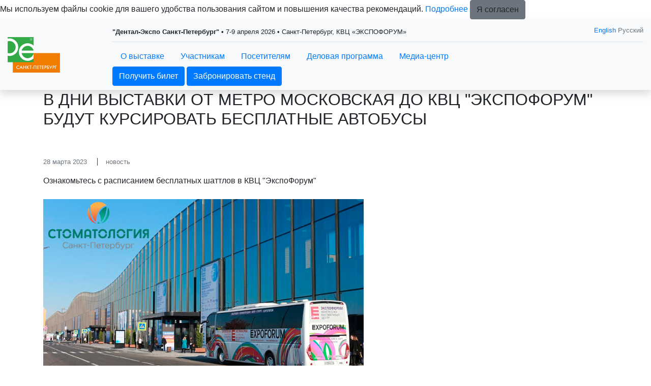

--- FILE ---
content_type: text/html; charset=utf-8
request_url: https://www.stomatology-expo.ru/ru-RU/press/news/6154-(16).aspx
body_size: 351976
content:
<!DOCTYPE HTML>
<html xmlns="http://www.w3.org/1999/xhtml" >
<head id="head"><title>
	Dental-Expo St. Petersburg / Дентал-Экспо Санкт-Петербург - Новости
</title><meta name="description" content="Новости выставки Дентал-Экспо. Санкт-Петербург" /> 
<meta charset="UTF-8" /> 
<meta name="keywords" content="Выставка стоматологии, выставка стоматологического оборудования, выставка стоматологических материалов, выставка для зубных техников, выставка для ортодонтов, выставка ЧЛХ, выставка для челюстно-лицевой хирургии, выставка для имплантологов, конференция для стоматологов, стоматологическая конференция, выставка для зубных врачей, форум для стоматологов, стоматологический форум" /> 
<meta http-equiv="X-UA-Compatible" content="IE=edge" />
<meta name="viewport" content="width=device-width, initial-scale=1, shrink-to-fit=no">
<link rel="icon" href="/images/design/favicon.ico" type="image/x-icon" />

<meta property="og:type" content="website">
<meta property="og:title" content="Международная выставка оборудования, инструментов, материалов и услуг для стоматологии">
<meta property="og:description" content="Дентал-Экспо Санкт-Петербург / Стоматология Санкт-Петербург – ключевая выставка оборудования, инструментов, материалов и услуг для стоматологии в Санкт-Петербурге. Выставка проходит два раза в год, весной и осенью.">
<meta property="og:image" content="https://www.stomatology-expo.ru/ru-RU/images/design/exhibition-logotype.aspx">
<meta property="og:url" content="https://www.stomatology-expo.ru/">

<!-- CSS styles -->
<link href="/CMSScripts/Custom/libs/old/bootstrap.min.css" rel="stylesheet" type="text/css">
<link href="/CMSScripts/Custom/libs/old/owl.carousel.min.css" rel="stylesheet" type="text/css">
<link href="/CMSScripts/Custom/libs/old/owl.theme.default.min.css" rel="stylesheet" type="text/css">
<link href="/CMSScripts/Custom/libs/old/photoswipe.min.css" rel="stylesheet" type="text/css"> 
<link href="/CMSScripts/Custom/libs/old/default-skin.min.css" rel="stylesheet" type="text/css"> 
<link href="/CMSPages/GetResource.ashx?stylesheetname=lt_style&v=1768383480" rel="stylesheet" type="text/css" />

<!-- JS files -->
<script src="/CMSScripts/Custom/libs/old/jquery.min.js" type="text/javascript"></script>

<!-- JS Files for Svg Area -->
<script src="/Scripts/svg-pan-zoom.js"></script>

<!-- Yandex.Metrika counter -->
<script type="text/javascript" >
   (function(m,e,t,r,i,k,a){m[i]=m[i]||function(){(m[i].a=m[i].a||[]).push(arguments)};
   m[i].l=1*new Date();
   for (var j = 0; j < document.scripts.length; j++) {if (document.scripts[j].src === r) { return; }}
   k=e.createElement(t),a=e.getElementsByTagName(t)[0],k.async=1,k.src=r,a.parentNode.insertBefore(k,a)})
   (window, document, "script", "https://mc.yandex.ru/metrika/tag.js", "ym");

   ym(31286778, "init", {
        clickmap:true,
        trackLinks:true,
        accurateTrackBounce:true,
        webvisor:true,
        trackHash:true
   });
</script>
<noscript><div><img src="https://mc.yandex.ru/watch/31286778" style="position:absolute; left:-9999px;" alt="" /></div></noscript>
<!-- /Yandex.Metrika counter -->

<!-- Yandex.Metrika ClientID catcher -->
<script>
  window.addEventListener('b24:form:init', (event) => {
    let form = event.detail.object;
    let yaCID;
    ym(31286778, 'getClientID', function (clientID) {
      yaCID = clientID;
    });
    console.log(yaCID);
    form.setProperty("clientID", yaCID);
  });
</script>
<!-- /Yandex.Metrika ClientID catcher -->

<script type="text/javascript">!function(){var t=document.createElement("script");t.type="text/javascript",t.async=!0,t.src='https://vk.com/js/api/openapi.js?169',t.onload=function(){VK.Retargeting.Init("VK-RTRG-1246961-bTzsp"),VK.Retargeting.Hit()},document.head.appendChild(t)}();</script><noscript><img src="https://vk.com/rtrg?p=VK-RTRG-1246961-bTzsp" style="position:fixed; left:-999px;" alt=""/></noscript> 
</head>
<body class="LTR Safari Chrome Safari131 Chrome131 RURU ContentBody" >
    <form method="post" action="/ru-RU/press/news/6154-(16).aspx" id="form">
<div class="aspNetHidden">
<input type="hidden" name="manScript_HiddenField" id="manScript_HiddenField" value="" />
<input type="hidden" name="__EVENTTARGET" id="__EVENTTARGET" value="" />
<input type="hidden" name="__EVENTARGUMENT" id="__EVENTARGUMENT" value="" />

</div>

<script type="text/javascript">
//<![CDATA[
var theForm = document.forms['form'];
if (!theForm) {
    theForm = document.form;
}
function __doPostBack(eventTarget, eventArgument) {
    if (!theForm.onsubmit || (theForm.onsubmit() != false)) {
        theForm.__EVENTTARGET.value = eventTarget;
        theForm.__EVENTARGUMENT.value = eventArgument;
        theForm.submit();
    }
}
//]]>
</script>


<script src="/WebResource.axd?d=g23q22j9rXJ5QSzu1Ix_W5-PkvslQ_rLc6sDWp9F6W3wvbUly-wJiO_sI9m07SxUX72Ar6neY9WXCfoCj1ZwQypP6W01&amp;t=638286173964787378" type="text/javascript"></script>

<input type="hidden" name="lng" id="lng" value="ru-RU" />
<script type="text/javascript">
	//<![CDATA[

function PM_Postback(param) { if (window.top.HideScreenLockWarningAndSync) { window.top.HideScreenLockWarningAndSync(1080); }__doPostBack('m',param); }
function PM_Callback(param, callback, ctx) { if (window.top.HideScreenLockWarningAndSync) { window.top.HideScreenLockWarningAndSync(1080); }WebForm_DoCallback('m',param,callback,ctx,null,true); }
//]]>
</script>
<script src="/ScriptResource.axd?d=t15fpSkhHnkIRcapLpZl-DJ0z60RsP46F6hIZwGmR_OQrMjlz3Zpjh-h69tsrkVbDgTilY3IK16KCw-CxxRL2abWAenqHzekBeCTfgwebHkCQ2CvrF7xhHu9y-60EoQXSyldFA2&amp;t=3a1336b1" type="text/javascript"></script>
<script src="/ScriptResource.axd?d=ke0TvqpAKXqgJTTueoFULNfY2pERjxBagmfEaaYcCv8wT7BJDWkm6iQrRExOMNhXwKrH5xYa157rQxLsxfRg1yLmZCWs1l8HaqW5TuwfNQv48cDiLXuo_BLjvRFiPgDd9wh_-w2&amp;t=3a1336b1" type="text/javascript"></script>
<div class="aspNetHidden">

	<input type="hidden" name="__VIEWSTATEGENERATOR" id="__VIEWSTATEGENERATOR" value="A5343185" />
	<input type="hidden" name="__SCROLLPOSITIONX" id="__SCROLLPOSITIONX" value="0" />
	<input type="hidden" name="__SCROLLPOSITIONY" id="__SCROLLPOSITIONY" value="0" />
</div>
    <script type="text/javascript">
//<![CDATA[
Sys.WebForms.PageRequestManager._initialize('manScript', 'form', ['tctxM',''], [], [], 90, '');
//]]>
</script>
<div id="CMSHeaderDiv">
	<!-- -->
</div>
    <div id="ctxM">

</div>
    
<div class="main-wrapper">  
  <nav class="bg-light sticky-top shadow">
	<div class="container-fluid d-flex py-2 align-items-center">      
      <div class="mr-3 mr-auto">
        <a class="navbar-brand" href="/">
		  <img src="/images/design/exhibition-logotype.aspx" alt="logo" />
	    </a>
      </div>
      <div class="w-100 d-none d-sm-block">
        <div class="border-1 border-bottom pb-2 pt-1 mb-2 short-info">
          <div class="row"><div class="col-sm-8"><small><b>"Дентал-Экспо Санкт-Петербург"</b> • 7-9 апреля 2026 • Санкт-Петербург, КВЦ «ЭКСПОФОРУМ»



</small></div><div class="col-sm-4 text-right">
      <small>
      <div class="language text-muted">
      <a href="/en-GB/press/news/6154-(16).aspx">English</a> Русский
</div>
      </small>
      </div></div>
        </div>
        <div class="nav-menu-line">
          
<ul class="nav d-inline-flex">
  <li class="nav-item dropdown"><a class="nav-link" href="#" data-toggle="dropdown" aria-haspopup="true" aria-expanded="false">О выставке</a><div class="dropdown-menu"><a class="dropdown-item" href="/ru-RU/about/sections.aspx" >Разделы выставки</a>
<a class="dropdown-item" href="/ru-RU/about/exhibitor-list.aspx" >Список участников 2025</a>
<a class="dropdown-item" href="/ru-RU/about/products.aspx" >Каталог продукции 2025</a>

<a class="dropdown-item" href="/ru-RU/about/venue.aspx" >Место и время проведения</a>
<a class="dropdown-item" href="/ru-RU/about/travel.aspx" >Гостиницы и визовая поддержка</a>
<a class="dropdown-item" href="/ru-RU/about/organiser.aspx" >Организатор</a>
<a class="dropdown-item" href="/ru-RU/about/contacts.aspx" >Контакты</a>
<a class="dropdown-item" href="/ru-RU/about/Официальное-приветствие.aspx" >Официальные приветствия</a>
<a class="dropdown-item" href="/ru-RU/about/support.aspx" >Поддержка и партнёры</a>
</div></li>
<li class="nav-item dropdown"><a class="nav-link" href="#" data-toggle="dropdown" aria-haspopup="true" aria-expanded="false">Участникам</a><div class="dropdown-menu"><a class="dropdown-item" href="/ru-RU/exhibitors/book-2.aspx" >Забронировать стенд </a>
<a class="dropdown-item" href="/ru-RU/exhibitors/why-exhibit.aspx" >Преимущества участия</a>
<a class="dropdown-item" href="/ru-RU/exhibitors/Exhibitors-feedback.aspx" >Отзывы участников выставки</a>
<a class="dropdown-item" href="/ru-RU/exhibitors/why-exhibit-(2).aspx" >Как привлечь больше посетителей на стенд?</a>
<a class="dropdown-item" href="/ru-RU/exhibitors/Sponsorship.aspx" >Рекламные и спонсорские возможности выставки</a>
<a class="dropdown-item" href="/ru-RU/exhibitors/leadfrog.aspx" >LeadFrog для участников</a></div></li>
<li class="nav-item dropdown"><a class="nav-link" href="#" data-toggle="dropdown" aria-haspopup="true" aria-expanded="false">Посетителям</a><div class="dropdown-menu"><a class="dropdown-item" href="/ru-RU/visitors/e-ticket.aspx" >Получить электронный билет</a>

<a class="dropdown-item" href="/ru-RU/visitors/why-visit.aspx" >Преимущества посещения</a>
<a class="dropdown-item" href="/ru-RU/visitors/visit-rules.aspx" >Правила посещения</a>



<a class="dropdown-item" href="/ru-RU/visitors/leadfrog.aspx" >LeadFrog для посетителей</a>
</div></li>
<li class="nav-item dropdown"><a class="nav-link" href="#" data-toggle="dropdown" aria-haspopup="true" aria-expanded="false">Деловая программа</a><div class="dropdown-menu"><a class="dropdown-item" href="/ru-RU/business-programme/events.aspx" >Общая программа мероприятий 2026</a>



<a class="dropdown-item" href="/ru-RU/business-programme/zub-tech.aspx" >Lab Day / Зуботехнический конгресс</a>
<a class="dropdown-item" href="/ru-RU/business-programme/check-in.aspx" >Анкета спикера Dentist + LAB CLUB</a></div></li>
<li class="nav-item dropdown"><a class="nav-link" href="#" data-toggle="dropdown" aria-haspopup="true" aria-expanded="false">Медиа-центр</a><div class="dropdown-menu"><a class="dropdown-item" href="/ru-RU/press/news.aspx" >Новости</a>
<a class="dropdown-item" href="/ru-RU/press/accreditation.aspx" >Аккредитация журналистов</a>
<a class="dropdown-item" href="/ru-RU/press/photo.aspx" >Фото и видео</a>

<a class="dropdown-item" href="/ru-RU/press/stati.aspx" >Статьи</a>
<a class="dropdown-item" href="/ru-RU/press/press-release.aspx" >Пост-релиз выставки Дентал-Экспо Санкт-Петербург 2025</a></div></li>
<li class="nav-item dropdown"></li>
<li class="nav-item dropdown">  </li>
</ul>
<div class="nav-btn">
<a href="https://www.stomatology-expo.ru/ru-RU/visitors/e-ticket.aspx" class="btn btn-primary">Получить билет</a>&nbsp;<a href="https://www.stomatology-expo.ru/ru-RU/exhibitors/book-2.aspx" class="btn btn-primary">Забронировать стенд</a>
</div>
        </div>
      </div>
      
      <div class="d-sm-none my-auto px-2 d-flex">
        <div id="mobileLanguageSelection"><a href="/en-GB/press/news/6154-(16).aspx">English</a>
</div>
        <div id="menuToggle">
          <input type="checkbox" />
          <span></span>
          <span></span>
          <span></span>
          
	<ul id="menuElem">
		<li style=""><a href="/about/sections.aspx" style="" >О выставке</a>
		<ul>
			<li style=""><a href="/ru-RU/about/sections.aspx" style="" >Разделы выставки</a></li>
			<li style=""><a href="/ru-RU/about/exhibitor-list.aspx" style="" >Список участников 2025</a></li>
			<li style=""><a href="/ru-RU/about/products.aspx" style="" >Каталог продукции 2025</a></li>
			<li><a href="/ru-RU/about/venue.aspx" >Место и время проведения</a></li>
			<li><a href="/ru-RU/about/travel.aspx" >Гостиницы и визовая поддержка</a></li>
			<li><a href="/ru-RU/about/organiser.aspx" >Организатор</a></li>
			<li><a href="/ru-RU/about/contacts.aspx" >Контакты</a></li>
			<li><a href="/ru-RU/about/%d0%9e%d1%84%d0%b8%d1%86%d0%b8%d0%b0%d0%bb%d1%8c%d0%bd%d0%be%d0%b5-%d0%bf%d1%80%d0%b8%d0%b2%d0%b5%d1%82%d1%81%d1%82%d0%b2%d0%b8%d0%b5.aspx" >Официальные приветствия</a></li>
			<li style=""><a href="/ru-RU/about/support/information.aspx" style="" >Поддержка и партнёры</a></li>
		</ul>
		</li>
		<li style=""><a href="/ru-RU/exhibitors/why-exhibit.aspx" style="" >Участникам</a>
		<ul>
			<li><a href="/ru-RU/exhibitors/book-2.aspx" >Забронировать стенд </a></li>
			<li><a href="/ru-RU/exhibitors/why-exhibit.aspx" >Преимущества участия</a></li>
			<li style=""><a href="/ru-RU/exhibitors/Exhibitors-feedback.aspx" style="" >Отзывы участников выставки</a></li>
			<li><a href="/ru-RU/exhibitors/why-exhibit-(2).aspx" >Как привлечь больше посетителей на стенд?</a></li>
			<li><a href="/ru-RU/exhibitors/Sponsorship.aspx" >Рекламные и спонсорские возможности выставки</a></li>
			<li><a href="/ru-RU/exhibitors/leadfrog.aspx" >LeadFrog для участников</a></li>
		</ul>
		</li>
		<li style=""><a href="/ru-RU/visitors/why-visit.aspx" style="" >Посетителям</a>
		<ul>
			<li style=""><a href="/ru-RU/visitors/e-ticket.aspx" style="" >Получить электронный билет</a></li>
			<li><a href="/ru-RU/visitors/why-visit.aspx" >Преимущества посещения</a></li>
			<li><a href="/ru-RU/visitors/visit-rules.aspx" >Правила посещения</a></li>
			<li><a href="/ru-RU/visitors/leadfrog.aspx" >LeadFrog для посетителей</a></li>
		</ul>
		</li>
		<li style=""><a href="/ru-RU/business-programme/events.aspx" style="" >Деловая программа</a>
		<ul>
			<li><a href="/ru-RU/business-programme/events.aspx" >Общая программа мероприятий 2026</a></li>
			<li style=""><a href="/ru-RU/business-programme/zub-tech.aspx" style="" >Lab Day / Зуботехнический конгресс</a></li>
			<li><a href="/ru-RU/business-programme/check-in.aspx" >Анкета спикера Dentist + LAB CLUB</a></li>
		</ul>
		</li>
		<li class="sub active" style=""><a href="/ru-RU/press/news.aspx" style="" >Медиа-центр</a>
		<ul>
			<li class="active" style=""><a href="/ru-RU/press/news.aspx" style="" >Новости</a></li>
			<li style=""><a href="/ru-RU/press/accreditation.aspx" style="" >Аккредитация журналистов</a></li>
			<li style=""><a href="/ru-RU/press/photo.aspx" style="" >Фото и видео</a></li>
			<li><a href="/ru-RU/press/stati.aspx" >Статьи</a></li>
			<li style=""><a href="https://stomatology-expo.ru/Documents/Dental_25_postreliz.aspx" style="" >Пост-релиз выставки Дентал-Экспо Санкт-Петербург 2025</a></li>
		</ul>
		</li>
	</ul>


        </div>
      </div>      
      
	</div>
  </nav>  
  
  <!-- Navigation close -->
  
  
  
  <div class="page-title"><div class="container"><h1 class="h2 text-uppercase">В дни выставки от метро Московская до КВЦ "ЭкспоФорум" будут курсировать бесплатные автобусы</h1></div></div>
<section class="py-5">
  <div class="container">
    <div class="row"><div id="news" class="col-sm-8">
<article class="mb-4">
  <small class="text-muted d-block mb-3">
    <time class="mr-3">28 марта 2023</time>
    <span class="border-left border-dark border-1 pl-3">новость</span>
  </small>
  <p class="mb-4">Ознакомьтесь с расписанием бесплатных шаттлов в КВЦ "ЭкспоФорум"</p>
  <div class="mb-4"><img src="/getattachment/1575ae79-2e57-4c0b-baf3-0b65430fe5cd/6154-(16).aspx" alt="В дни выставки от метро Московская до КВЦ "ЭкспоФорум" будут курсировать бесплатные автобусы" class="img-fluid"></div>
  <div>
	4- 5 апреля<br />
	Бесплатные автобусы будут курcировать с 9:00 до 18:00 с интервалом 30 минут по маршруту: <strong>Станция метро Московская - КВЦ ЭкспоФорум - Станция метро Московская</strong><br />
	Высадка возле павиольна Н.&nbsp;Посадка возле павильона Н<br />
	<br />
	<br />
	6 апреля<br />
	Бесплатные автобусы будут курcировать с 9:00 до 17:30 с интервалом 30 минут по маршруту:<strong> Станция метро Московская - КВЦ ЭкспоФорум - Станция метро Московская</strong><br />
	Высадка возле павиольна Н.&nbsp;Посадка возле павильона Н<br />
	<img alt="" src="[data-uri]" /><br />
	<br />
	<br />
	Мы с нетерпением ждем открытия выставки и встречи с вами!<br />
	&nbsp;</div>
<div>
	<hr />
	<p>
		&nbsp;</p>
	<div style="box-sizing: border-box; color: rgb(33, 37, 41); font-family: -apple-system, BlinkMacSystemFont, &quot;Segoe UI&quot;, Roboto, &quot;Helvetica Neue&quot;, Arial, &quot;Noto Sans&quot;, sans-serif, &quot;Apple Color Emoji&quot;, &quot;Segoe UI Emoji&quot;, &quot;Segoe UI Symbol&quot;, &quot;Noto Color Emoji&quot;; font-size: 16px;">
		Запланируйте посещение заранее и будьте в курсе новостей выставки.</div>
	<div style="box-sizing: border-box; color: rgb(33, 37, 41); font-family: -apple-system, BlinkMacSystemFont, &quot;Segoe UI&quot;, Roboto, &quot;Helvetica Neue&quot;, Arial, &quot;Noto Sans&quot;, sans-serif, &quot;Apple Color Emoji&quot;, &quot;Segoe UI Emoji&quot;, &quot;Segoe UI Symbol&quot;, &quot;Noto Color Emoji&quot;; font-size: 16px;">
		Получите Ваш бесплатный электронный билет по промокоду&nbsp;<span style="box-sizing: border-box; color: rgb(255, 0, 0);">NEWS</span><br style="box-sizing: border-box;" />
		<br style="box-sizing: border-box;" />
		<span style="box-sizing: border-box; font-size: 14px;"><span style="box-sizing: border-box; font-family: arial, helvetica, sans-serif;"><a class="btn btn-primary" href="https://www.stomatology-expo.ru/ru-RU/visitors/e-ticket.aspx?promo=news" style="box-sizing: border-box; color: rgb(255, 255, 255); text-decoration-line: none; background-color: rgb(246, 139, 31); display: inline-block; text-align: center; vertical-align: middle; user-select: none; border: 1px solid rgb(246, 139, 31); padding: 6px 20px; font-size: 1rem; line-height: 1.5; border-radius: 0px; transition: color 0.15s ease-in-out 0s, background-color 0.15s ease-in-out 0s, border-color 0.15s ease-in-out 0s, box-shadow 0.15s ease-in-out 0s;">ПОЛУЧИТЬ БИЛЕТ</a></span></span></div>
</div>
<br />

</article>
  <div class="news-back"><a href="../news.aspx">&larr; к списку новостей</a></div>
</div>    </div>
  </div>
</section>
  <section class="bg-dark text-white py-4" id="subscribe-form">
  <div class="container">
    <div class="row">
      <div class="col-sm-4">
        <div class="text-uppercase mb-sm-0 mb-3">
          Присоединяйтесь к нашему списку подписчиков, чтобы получать последние новости выставки и специальные предложения.
        </div>
      </div>
      <div class="col-sm-8 my-auto">
        <div class="row mx-sm-n1">
          <div class="col-sm-8 px-sm-1 mb-2 mb-sm-0">
            <input name="site" type="hidden" value="stomatology-expo.ru">
            <input type="email" name="email" class="form-control" placeholder="Email">
          </div>
          <div class="col-sm-4 px-sm-1">
            <button type="button" class="btn btn-primary" id="submit-subscribe-form">Подписаться</button>
          </div>
        </div>
        <div class="row mx-sm-n1">
          <div class="col-sm-12 px-sm-1 mb-2 mb-sm-0">
            <div class="subscribe-form_agreement">
              <input name="subscribe_agreement" type="checkbox" value="subscribe_agreement" id="subscribe_agreement">
              <label class="form-check-label" for="subscribe_agreement">Согласен на <a href="/policy/Согласие-на-обработку-персональных-данных-МВК.aspx" target="_blank">обработку персональных данных</a> в соответствии с <a href="/policy/Политика-обработки-персональных-данных-МВК.aspx" target="_blank">Политикой обработки персональных данных</a> *</label>
            </div>
            <div class="subscribe-form_agreement">
              <input name="subscribe_ad" type="checkbox" value="subscribe_ad" id="subscribe_ad">
              <label class="form-check-label" for="subscribe_ad">Согласен на <a href="/policy/Согласие-на-получение-рекламы-МВК.aspx" target="_blank">получение уведомлений и рекламных сообщений</a> о выставках компании MVK *</label>
            </div>
          </div>
        </div>
      </div>
    </div>        
  </div>
</section><script>
  $(document).on('click', '#submit-subscribe-form', function(e) {
    e.preventDefault();
    
    var agreement = $("#subscribe-form input[name=subscribe_agreement]");
    var agreementChecked = agreement.is(":checked");    
    var agreementAd = $("#subscribe-form input[name=subscribe_ad]");
    var agreementCheckedAd = agreementAd.is(":checked");
    if (!agreementChecked || !agreementCheckedAd) {
      alert('Пожалуйста, подтвердите оба согласия.');
      return false;
    }
    
    var $email = $('#subscribe-form input[type="email"]');
    var re = /[A-Z0-9._%+-]+@[A-Z0-9.-]+\.[A-Z]{2,4}/igm;
  
    if ($email.val() == '' || !re.test($email.val())) {
      alert('Пожалуйста, введите действительный e-mail.');
      return false;
    }
    
    $("#submit-subscribe-form").attr("disabled", true).html("...");
    var data = $('#subscribe-form :input').serialize();
    
    $.ajax({
      type: "GET",
      url: "https://api.mvk.ru/v1/subscribe",
      data : data,
      //dataType: "jsonp",
      success: function (msg) {
        if(msg.status == 'success') {
          $('#subscribe-form .container').html('Спасибо, данные приняты. На указанный вами e-mail выслано письмо, содержащее ссылку для подтверждения вашего e-mail.');
        } else {
          $('#subscribe-form .container').html('Ошибка отправки данных. Попробуйте позднее.');
        }
      },
      error: function(jqXHR, exception) {
        console.log(exception);
      }
    });
  });
</script>
  <footer class="bg-dark text-white py-5">  <div class="container"><div class="nav d-none d-sm-block">
	<ul id="menuElem">
		<li style=""><a href="/about/sections.aspx" style="" >О выставке</a>
		<ul>
			<li style=""><a href="/ru-RU/about/sections.aspx" style="" >Разделы выставки</a></li>
			<li style=""><a href="/ru-RU/about/exhibitor-list.aspx" style="" >Список участников 2025</a></li>
			<li style=""><a href="/ru-RU/about/products.aspx" style="" >Каталог продукции 2025</a></li>
			<li><a href="/ru-RU/about/venue.aspx" >Место и время проведения</a></li>
			<li><a href="/ru-RU/about/travel.aspx" >Гостиницы и визовая поддержка</a></li>
			<li><a href="/ru-RU/about/organiser.aspx" >Организатор</a></li>
			<li><a href="/ru-RU/about/contacts.aspx" >Контакты</a></li>
			<li><a href="/ru-RU/about/%d0%9e%d1%84%d0%b8%d1%86%d0%b8%d0%b0%d0%bb%d1%8c%d0%bd%d0%be%d0%b5-%d0%bf%d1%80%d0%b8%d0%b2%d0%b5%d1%82%d1%81%d1%82%d0%b2%d0%b8%d0%b5.aspx" >Официальные приветствия</a></li>
			<li style=""><a href="/ru-RU/about/support/information.aspx" style="" >Поддержка и партнёры</a></li>
		</ul>
		</li>
		<li style=""><a href="/ru-RU/exhibitors/why-exhibit.aspx" style="" >Участникам</a>
		<ul>
			<li><a href="/ru-RU/exhibitors/book-2.aspx" >Забронировать стенд </a></li>
			<li><a href="/ru-RU/exhibitors/why-exhibit.aspx" >Преимущества участия</a></li>
			<li style=""><a href="/ru-RU/exhibitors/Exhibitors-feedback.aspx" style="" >Отзывы участников выставки</a></li>
			<li><a href="/ru-RU/exhibitors/why-exhibit-(2).aspx" >Как привлечь больше посетителей на стенд?</a></li>
			<li><a href="/ru-RU/exhibitors/Sponsorship.aspx" >Рекламные и спонсорские возможности выставки</a></li>
			<li><a href="/ru-RU/exhibitors/leadfrog.aspx" >LeadFrog для участников</a></li>
		</ul>
		</li>
		<li style=""><a href="/ru-RU/visitors/why-visit.aspx" style="" >Посетителям</a>
		<ul>
			<li style=""><a href="/ru-RU/visitors/e-ticket.aspx" style="" >Получить электронный билет</a></li>
			<li><a href="/ru-RU/visitors/why-visit.aspx" >Преимущества посещения</a></li>
			<li><a href="/ru-RU/visitors/visit-rules.aspx" >Правила посещения</a></li>
			<li><a href="/ru-RU/visitors/leadfrog.aspx" >LeadFrog для посетителей</a></li>
		</ul>
		</li>
		<li style=""><a href="/ru-RU/business-programme/events.aspx" style="" >Деловая программа</a>
		<ul>
			<li><a href="/ru-RU/business-programme/events.aspx" >Общая программа мероприятий 2026</a></li>
			<li style=""><a href="/ru-RU/business-programme/zub-tech.aspx" style="" >Lab Day / Зуботехнический конгресс</a></li>
			<li><a href="/ru-RU/business-programme/check-in.aspx" >Анкета спикера Dentist + LAB CLUB</a></li>
		</ul>
		</li>
		<li class="sub active" style=""><a href="/ru-RU/press/news.aspx" style="" >Медиа-центр</a>
		<ul>
			<li class="active" style=""><a href="/ru-RU/press/news.aspx" style="" >Новости</a></li>
			<li style=""><a href="/ru-RU/press/accreditation.aspx" style="" >Аккредитация журналистов</a></li>
			<li style=""><a href="/ru-RU/press/photo.aspx" style="" >Фото и видео</a></li>
			<li><a href="/ru-RU/press/stati.aspx" >Статьи</a></li>
			<li style=""><a href="https://stomatology-expo.ru/Documents/Dental_25_postreliz.aspx" style="" >Пост-релиз выставки Дентал-Экспо Санкт-Петербург 2025</a></li>
		</ul>
		</li>
	</ul>

</div><hr class="d-none d-sm-block" /><div class="row text-center">
  <div class="col-12 col-sm-6 mb-3 mb-sm-0 text-sm-left d-none d-sm-block">
    <img src="/images/design/logo_footer.aspx" alt="logo" class="logo" />
  </div>
  <div class="col-12 col-sm-6 text-sm-right my-auto">     
<a href="https://vk.com/stomatologyexpo" target="_blank" onclick="ga('send', 'event', 'Social Media Icon', 'click', 'https://vk.com/stomatologyexpo')"  rel="nofollow" class="mx-1">
  <img src="/getattachment/9b89e984-3c5f-40d9-82fa-ca471868d55d/VK.aspx" />
</a><a href="https://t.me/dentalexpospb" target="_blank" onclick="ga('send', 'event', 'Social Media Icon', 'click', 'https://t.me/dentalexpospb')"  rel="nofollow" class="mx-1">
  <img src="/getattachment/8791ea40-78bf-4596-ba4d-a5f214a43c3a/ТГ.aspx" />
</a>
  </div>
</div>          </div></footer>
  

  <!--popup -->
  <div class="frame">
      <div class="shadow"></div>
  </div>

</div><!-- main-wrapper end -->

<!-- 
<script src="https://cdnjs.cloudflare.com/ajax/libs/smoothscroll/1.4.10/SmoothScroll.min.js"></script>
<script src="https://cdnjs.cloudflare.com/ajax/libs/popper.js/1.14.7/umd/popper.min.js" integrity="sha384-UO2eT0CpHqdSJQ6hJty5KVphtPhzWj9WO1clHTMGa3JDZwrnQq4sF86dIHNDz0W1" crossorigin="anonymous"></script>
<script src="https://stackpath.bootstrapcdn.com/bootstrap/4.3.1/js/bootstrap.min.js" integrity="sha384-JjSmVgyd0p3pXB1rRibZUAYoIIy6OrQ6VrjIEaFf/nJGzIxFDsf4x0xIM+B07jRM" crossorigin="anonymous"></script>
<script src="https://cdnjs.cloudflare.com/ajax/libs/OwlCarousel2/2.3.4/owl.carousel.min.js"></script>
<script type="text/javascript" src="https://cdnjs.cloudflare.com/ajax/libs/photoswipe/4.1.3/photoswipe.min.js"></script>
<script type="text/javascript" src="https://cdnjs.cloudflare.com/ajax/libs/photoswipe/4.1.3/photoswipe-ui-default.min.js"></script>

<script src="/CMSScripts/Custom/libs/old/SmoothScroll.min.js" type="text/javascript"></script>
-->
<script src="/CMSScripts/Custom/libs/old/popper.min.js" type="text/javascript"></script>
<script src="/CMSScripts/Custom/libs/old/bootstrap.min.js" type="text/javascript"></script>
<script src="/CMSScripts/Custom/libs/old/owl.carousel.min.js" type="text/javascript"></script>
<script src="/CMSScripts/Custom/libs/old/photoswipe.min.js" type="text/javascript"></script>
<script src="/CMSScripts/Custom/libs/old/photoswipe-ui-default.min.js" type="text/javascript"></script>

<script type="text/javascript" src="/CMSScripts/Custom/lazysizes.min.js"></script>
<script type="text/javascript" src="/CMSScripts/Custom/lt-script.js?v=1761734261"></script>
<script type="text/javascript" src="/CMSScripts/Custom/lt-landing-script.js?v=1753443778"></script>
<!--<script type="text/javascript" src="https://www.google.com/recaptcha/api.js"></script>-->
    
    

<script type="text/javascript">
//<![CDATA[
(function() {var fn = function() {$get("manScript_HiddenField").value = '';Sys.Application.remove_init(fn);};Sys.Application.add_init(fn);})();//]]>
</script>

<script type="text/javascript">
	//<![CDATA[
if (typeof(Sys.Browser.WebKit) == 'undefined') {
    Sys.Browser.WebKit = {};
}
if (navigator.userAgent.indexOf('WebKit/') > -1) {
    Sys.Browser.agent = Sys.Browser.WebKit;
    Sys.Browser.version = parseFloat(navigator.userAgent.match(/WebKit\/(\d+(\.\d+)?)/)[1]);
    Sys.Browser.name = 'WebKit';
}
//]]>
</script>
<script type="text/javascript">
//<![CDATA[

var callBackFrameUrl='/WebResource.axd?d=WtdAVImnimdZV-qj8U3uchXAwf_pmk7BVKScHjyUOJ7QpttopKjNoWXA3S692QaFzURzuAZs_38M_uBUbLsJcHcrmPQ1&t=638286173964787378';
WebForm_InitCallback();
theForm.oldSubmit = theForm.submit;
theForm.submit = WebForm_SaveScrollPositionSubmit;

theForm.oldOnSubmit = theForm.onsubmit;
theForm.onsubmit = WebForm_SaveScrollPositionOnSubmit;
//]]>
</script>
  <input type="hidden" name="__VIEWSTATE" id="__VIEWSTATE" value="/[base64]/0LjRgdC+0Lo8YnI+INGD0YfQsNGB0YLQvdC40LrQvtCyIDIwMjUiIGNsYXNzPSJtYi00IGltZy1mbHVpZCI+PC9hPkU8ZGl2IGNsYXNzPSJoNCBtYi0zIj7QodC/[base64]/QvtCy0YvRiNC10L3QuNGPINGD0LfQvdCw0LLQsNC10LzQvtGB0YLQuCDQsdGA0LXQvdC00LAg0LrQvtC80L/QsNC90LjQuCDQuCDQstGL0L/Rg9GB0LrQsNC10LzQvtC5INC/0YDQvtC00YPQutGG0LjQuC4NPGJyIC8+DTxiciAvPtCY0YHQv9C+0LvRjNC30YPRjyDRgdC/0L7QvdGB0L7RgNGB0LrQuNC1INC4INGA0LXQutC70LDQvNC90YvQtSDQstC+0LfQvNC+0LbQvdC+0YHRgtC4INCy0YvRgdGC0LDQstC60LgsINCS0LDRiNCwINC60L7QvNC/0LDQvdC40Y8g0L/QvtC70YPRh9Cw0LXRgiDQvtGC0LvQuNGH0L3Rg9GOINCy0L7Qt9C80L7QttC90L7RgdGC0Ywg0L/[base64]/[base64]/[base64]/0L4g0LHQsNC30LUg0L/QvtGB0LXRgtC40YLQtdC70LXQuQ08YnIgLz7inJMg0YDQtdC60LvQsNC80LAg0LIg0L/Rg9GC0LXQstC+0LTQuNGC0LXQu9C1DTxiciAvPg08YnIgLz7QodC+0LTQtdGA0LbQsNC90LjQtSDRgdC/0L7QvdGB0L7RgNGB0LrQuNGFINC/0LDQutC10YLQvtCyINC80L7QttC10YIg0LHRi9GC0Ywg0LDQtNCw0L/RgtC40YDQvtCy0LDQvdC+INC6INC80LDRgNC60LXRgtC40L3Qs9C+0LLRi9C8INGG0LXQu9GP0LwsINC30LDQtNCw0YfQsNC8INC4INC40L3RgtC10YDQtdGB0LDQvCDQktCw0YjQtdC5INC60L7QvNC/[base64]/[base64]/0L7QvdGB0L7RgNGB0LrQuNC1INC4INGA0LXQutC70LDQvNC90YvQtSDQstC+0LfQvNC+0LbQvdC+0YHRgtC4INCy0YvRgdGC0LDQstC60LgsINCy0LDRiNCwINC60L7QvNC/0LDQvdC40Y8g0L/QvtC70YPRh9Cw0LXRgiDQvtGC0LvQuNGH0L3Rg9GOINCy0L7Qt9C80L7QttC90L7RgdGC0Ywg0L/RgNC40LLQu9C10YfRjA08YnIgLz7QstC90LjQvNCw0L3QuNC1INC/0YDQvtGE0LXRgdGB0LjQvtC90LDQu9GM0L3QvtC5INCw0YPQtNC40YLQvtGA0LjQuCDQuiDRgdCy0L7QtdC5INC/0YDQvtC00YPQutGG0LjQuCDQutCw0Log0LLQviDQstGA0LXQvNGPINCy0YvRgdGC0LDQstC60LgsINGC0LDQuiDQuCDQt9Cw0LTQvtC70LPQviDQtNC+INC10LUg0L/RgNC+0LLQtdC00LXQvdC40Y8uDTxiciAvPg08YnIgLz7QlNC+0L/QvtC70L3QuNGC0LXQu9GM0L3Ri9C1INC40L3RgdGC0YDRg9C80LXQvdGC0Ysg0L/RgNC+0LTQstC40LbQtdC90LjRjyDQvtCx0LXRgdC/0LXRh9C40LLQsNGO0YIg0YjQuNGA0L7QutC40Lkg0L7RhdCy0LDRgiDQuCDQstC+0LfQtNC10LnRgdGC0LLQuNC1INC90LAg0LHQvtC70YzRiNC+0LUg0YfQuNGB0LvQviDRgdC/0LXRhtC40LDQu9C40YHRgtC+0LIg4oCUINC/0L7RgdC10YLQuNGC0LXQu9C10Lkg0LLRi9GB0YLQsNCy0LrQuC48L2Rpdj4AezxhIGNsYXNzPSJidG4gYnRuLXByaW1hcnkiIGhyZWY9Imh0dHBzOi8vd3d3LnN0b21hdG9sb2d5LWV4cG8ucnUvcnUtUlUvZXhoaWJpdG9ycy9TcG9uc29yc2hpcC5hc3B4IiA+0J/[base64]" />
    <script type="text/javascript"> 
      //<![CDATA[
      if (window.WebForm_InitCallback) { 
        __theFormPostData = '';
        __theFormPostCollection = new Array();
        window.WebForm_InitCallback(); 
      }
      //]]>
    </script>
  </form>
</body>
</html>


--- FILE ---
content_type: application/javascript
request_url: https://www.stomatology-expo.ru/CMSScripts/Custom/lt-script.js?v=1761734261
body_size: 6608
content:
// Получение культуры
const cultureSite = window.location.pathname.includes("ru-RU") ? "ru-RU" : "en-GB";

// Перевод
let translation = {};
if (cultureSite === "ru-RU") {
    translation = {
        'Я согласен': 'Я согласен',
        'Подробнее': 'Подробнее',
        'Мы используем файлы cookie для вашего удобства пользования сайтом и повышения качества рекомендаций.': 'Мы используем файлы cookie для вашего удобства пользования сайтом и повышения качества рекомендаций.',
    };
} else {
    translation = {
        'Я согласен': 'I agree',
        'Подробнее': 'Learn more',
        'Мы используем файлы cookie для вашего удобства пользования сайтом и повышения качества рекомендаций.': 'Cookies help us improve your experience and provide better recommendations.',
    };
}

// Список доменов МВК Юг
const customPolicyDomains = [
    "kubanprodexpo.ru",
    "beautyshow.su",
    "moda-fest.ru",
    "dentima-mv.ru"
];

// Удаление www.
function removeWWW(url) {
  if (url.startsWith('www.')) return url.slice(4);
  
  return url;
}

/*
// Определение ссылки на политику
const currentDomain = window.location.hostname;
const policyLink = customPolicyDomains.includes(removeWWW(currentDomain))
    ? `https://mvk.ru/${cultureSite}/documents/policy-MVK-UG.pdf`
    : `https://mvk.ru/${cultureSite}/documents/policy.aspx`;
*/

// Установить/обновить cookie
function setCookie(name, value, day) {
    const expires = new Date(Date.now() + day * 86400e3).toUTCString();
    document.cookie = `${name}=${encodeURIComponent(value)}; expires=${expires}; path=/;`;
}

// Cookie плашка
(function () {
    if (document.cookie.includes("cookie_check=true")) return;

    $("body").prepend(`
        <div id="cookie_block">
            <span>${translation["Мы используем файлы cookie для вашего удобства пользования сайтом и повышения качества рекомендаций."]} <a href="/policy/Политика-обработки-персональных-данных-МВК.aspx" target="_blank">${translation["Подробнее"]}</a></span>
            <a class="btn btn-secondary" style="white-space: nowrap;">${translation["Я согласен"]}</a>
        </div>
    `);

    $("#cookie_block .btn").on("click", function () {
        setCookie("cookie_check", true, 365);
        $("#cookie_block").css("bottom", "-84px");
        setTimeout(() => { $("#cookie_block").detach(); }, 400);
    });
})();


function r(f) { /in/.test(document.readyState) ? setTimeout('r(' + f + ')', 9) : f() }
r(function () {
	let videos;

	if (!document.getElementsByClassName) {
		// Поддержка IE8
		let getElementsByClassName = function (node, classname) {
			let a = [];
			let re = new RegExp('(^| )' + classname + '( |$)');
			let els = node.getElementsByTagName("*");
			for (let i = 0, j = els.length; i < j; i++)
				if (re.test(els[i].className)) a.push(els[i]);
			return a;
		}
		videos = getElementsByClassName(document.body, "youtube");
	} else {
		videos = document.getElementsByClassName("youtube");
	}

	let nb_videos = videos.length;
	for (let i = 0; i < nb_videos; i++) {
		// Находим постер для видео, зная ID нашего видео
		videos[i].style.backgroundImage = 'url(http://i.ytimg.com/vi/' + videos[i].id.substring(videos[i].id.lastIndexOf('/') + 1) + '/sddefault.jpg)';
		// Размещаем над постером кнопку Play, чтобы создать эффект плеера
		let play = document.createElement("div");
		play.setAttribute("class", "play");
		videos[i].appendChild(play);
		videos[i].onclick = function () {

			console.log(this.id);


			// Создаем iFrame и сразу начинаем проигрывать видео, т.е. атрибут autoplay у видео в значении 1
			let iframe = document.createElement("iframe");
			let iframe_url = "https://www.youtube.com/embed/" + this.id.substring(this.id.lastIndexOf('/') + 1) + "?autoplay=1&autohide=1";
			if (this.getAttribute("data-params")) iframe_url += '&' + this.getAttribute("data-params");
			iframe.setAttribute("src", iframe_url);
			iframe.setAttribute("frameborder", '0');
			// Высота и ширина iFrame будет как у элемента-родителя
			iframe.style.width = this.style.width;
			iframe.style.height = this.style.height;
			// Заменяем начальное изображение (постер) на iFrame
			this.parentNode.replaceChild(iframe, this);
		}
	}
});

$(document).ready(function () {
	 /*const selects = $('.FilterExhibitorList .mcategories > select')
	 for (let i = 0; i < selects.length; i++) {
       const currentSelect = selects[i],
       sortedOptions = [...currentSelect.options].sort(function (o1, o2) {
         if (o2.text !== '-'){
           const [intPart1, decPart1] = o1.text.match(/\b\d{1,2}(\.\d{1,2})?\b/g)[0].split('.').map(Number); 
           const [intPart2, decPart2] = o2.text.match(/\b\d{1,2}(\.\d{1,2})?\b/g)[0].split('.').map(Number);
           if (intPart1 !== intPart2) return intPart1 - intPart2;
           return (decPart1 || 0) - (decPart2 || 0);
         }
       });
           
       currentSelect.innerHTML = '';
       sortedOptions.forEach(o => currentSelect.add(o));
	 }*/

	const getParam = (param) => {
		const urlParams = new URL(window.location.toString()).searchParams
		return urlParams.get(param) || ''
	}

	let array_utm = ["utm_source", "utm_medium", "utm_campaign", "utm_content", "utm_term"];


	array_utm.forEach(element => {
		if (window.location.href.indexOf(element) != -1) {
			document.cookie = element + "=" + getParam(element) + "; path=/; max-age=1209600";
		}
	});

	function findGetParameter(parameterName) {
		var result = null,
			tmp = [];
		location.search
			.substr(1)
			.split("&")
			.forEach(function (item) {
				tmp = item.split("=");
				if (tmp[0] === parameterName) result = decodeURIComponent(tmp[1]);
			});
		return result;
	}
	var utm_exib = findGetParameter('utm_exib');
	if (utm_exib != null && utm_exib != '' && utm_exib != 'undefined') {
		var date = new Date(Date.now() + (31 * 24 * 60 * 60 * 1000));
		var expires = "expires=" + date.toUTCString();
		document.cookie = "utm_exib=" + utm_exib + ";" + expires + ";path=/;";
	}

	var sponsor_items = 5;
	var sponsor_elements = document.querySelectorAll(".owl-sponsor img").length;
	var sponsor_loop = (sponsor_elements > sponsor_items) ? true : false;

	$('.owl-sponsor').owlCarousel({
		items: sponsor_items,
		margin: 20,
		autoplay: true,
		loop: sponsor_loop,
		responsive: {
			0: {
				items: 2,
				nav: true,
				dots: false
			},
			576: {
				items: 5,
				nav: false,
				dots: false
			}
		}
	});

	var exhibitors_items = 6;
	var exhibitors_elements = document.querySelectorAll(".owl-exhibitors div.owl-item").length;
	var exhibitors_loop = (exhibitors_elements > exhibitors_items) ? true : false;

	$('.owl-exhibitors').owlCarousel({
		items: exhibitors_items,
		margin: 40,
		autoplay: true,
		loop: exhibitors_loop,
		responsive: {
			0: {
				items: 2,
				nav: true,
				dots: false
			},
			576: {
				items: 5,
				nav: false
			}
		}
	});

});

(function ($) {
	$.fn.serializeFormJSON = function () {

		var o = {};
		var a = this.serializeArray();
		$.each(a, function () {
			if (o[this.name]) {
				if (!o[this.name].push) {
					o[this.name] = [o[this.name]];
				}
				o[this.name].push(this.value || '');
			} else {
				o[this.name] = this.value || '';
			}
		});
		return o;
	};
})(jQuery);

function validateEmail(email) {
	var re = /^(([^<>()\[\]\\.,;:\s@"]+(\.[^<>()\[\]\\.,;:\s@"]+)*)|(".+"))@((\[[0-9]{1,3}\.[0-9]{1,3}\.[0-9]{1,3}\.[0-9]{1,3}\])|(([a-zA-Z\-0-9]+\.)+[a-zA-Z]{2,}))$/;
	return re.test(String(email).toLowerCase());
}

function owl_participant(projectId) {
	get_logos(20, 0, projectId);

	function get_logos(limits, skip, projectId) {
		$.ajax({
			url: 'https://api.mvk.ru/v1/set-logo-exib?projectId=' + projectId + '&limits=' + limits + '&skip=' + skip,
			dataType: 'text',
			type: 'Get',
			success: function (data) {
				add_block_participant(data, limits);
			}
		});
	}

	function add_block_participant(datas, limits) {
		let data = JSON.parse(datas);
		let stand = '';
		let old_ver = $("#itc-slider__items").attr("after-exhib");

		let company = '';
		let lang = $("#itc-slider__items").attr("lang");
		let stand_text = lang === 'En' ? 'Stand' : 'Стенд';
		let name_text = lang === 'En' ? 'nameEn' : 'name';

		if (limits == 20) {
			for (i = 0; i < data.length; i++) {
				if (!data[i]["logo"]) continue;
				if (old_ver === 'true') {
					$("#itc-slider__items").append('<img src="' + data[i]["logo"] + '">');
				} else {
					stand = data[i]["stand"].length ? '<p>' + stand_text + ': ' + data[i]["stand"].replaceAll(" ", ", ") + '</p>' : '';
					company = data[i][name_text].length === 0 ? data[i]['name'] : data[i][name_text];

					$("#itc-slider__items").append('<div class="owl-participant--item"><div class="owl-participant--img"><img src="' + data[i]["logo"] + '"></div><div class="owl-participant--info"><p>' + company + '</p>' + stand + '</div></div>');
				}
			}
			get_participant();
			get_logos(1000, 20, projectId);
		}
		else {
			for (i = 0; i < data.length; i++) {
				if (!data[i]["logo"]) continue;
				if (old_ver === 'true') {
					$('.owl-participant').trigger('add.owl.carousel', ['<img src="' + data[i]["logo"] + '">'])
				} else {
					stand = data[i]["stand"].length ? '<p>' + stand_text + ': ' + data[i]["stand"].replaceAll(" ", ", ") + '</p>' : '';
					company = data[i][name_text].length === 0 ? data[i]['name'] : data[i][name_text];

					$('.owl-participant').trigger('add.owl.carousel', ['<div class="owl-participant--item"><div class="owl-participant--img"><img src="' + data[i]["logo"] + '"></div><div class="owl-participant--info"><p>' + company + '</p>' + stand + '</div></div>'])
				}
			}
			$('.owl-participant').trigger('refresh.owl.carousel');
		}
	}
}

function get_participant() {
	var participant_items = 5;
	var participant_elements = document.querySelectorAll(".owl-participant div.owl-item").length;
	var participant_loop = (participant_elements > participant_items) ? true : false;

	$('.owl-participant').owlCarousel({
		items: participant_items,
		margin: 30,
		autoplay: true,
		loop: participant_loop,
		responsive: {
			0: {
				items: 2,
				slideBy: 2,
				nav: true,
				dots: false
			},
			576: {
				items: 5,
				slideBy: 5,
				nav: true,
				dots: false,
			}
		}
	});
}



/*
SpaceRequirements.oninput = function () {
if (this.value.length > 4) {
this.value = this.value.slice(0,4); 
}
}
*/

$(document).on('click', '.submit-book-form', function (e) {
	e.preventDefault();


	var validate = true;
	var captcha = grecaptcha.getResponse();

	if (!captcha.length) {
		$('#recaptchaError').text('* Вы не прошли проверку "Я не робот"');
		validate = false;
	} else {
		$('#recaptchaError').text('');
	}






	$('#book input[required]').each(function () {
		if ($(this).val() == "") {
			validate = false;
			$(this).addClass("is-invalid");
		} else {
			$(this).removeClass("is-invalid");
		}
	});

	if (!validateEmail($('#book input[name="Email"]').val())) {
		validate = false;
		$('#book input[name="Email"]').addClass("is-invalid").next().show();
	}

	if (validate) {
		$.ajax({
			url: 'https://api.mvk.ru/v1/check-captcha?serv=spb',
			dataType: 'text',
			type: 'get',
			data: { 'g-recaptcha-response': captcha },
			success: function (data) {
				console.log(data);
				if (data === "eror") {
					validate = false;
					$('#recaptchaError').text('* От вас зафиксирован подозрительный трафик обратитесь к системному администратору"');
				}
				else {
					$(".submit-book-form").attr("disabled", true);
					var data = $('#book :input').serializeFormJSON();

					data.Notifications = true;
					data.country = {
						"CountryId": 0
					};

					var cookieChannelVal = document.cookie.replace(/(?:(?:^|.*;\s*)utm_exib\s*\=\s*([^;]*).*$)|^.*$/, "$1");
					data.Channel = cookieChannelVal;

					$.ajax({
						type: "POST",
						url: "/customservices/regbooking.ashx",
						data: JSON.stringify(data),
						contentType: "text/plain",
						dataType: "json",
						success: function (msg) {
							if (msg.completed == true) {
								$('#book').remove();
								$('#book-result').removeClass("d-none");
							} else {
								alert('error');
							}
							$(".submit-book-form").attr("disabled", false);

							//Google
							//gtag('event', 'book');
							gtag('event', 'buttonClickBooking', { 'stranica': 'book', });

							//Yandex
							ym(Ya._metrika.getCounters()[0].id, 'reachGoal', 'booking');
						},
						error: function (jqXHR, exception) {
							console.log(exception);
						}
					});
				}
			}
		});

	}

});


/***** Send CustomForm *****/

$(document).on('click', '.submit-custom-form', function (e) {
	e.preventDefault();
	var validate = true;

	var form = $(this).parent();
	form.find('input').each(function () {
        if (
            $(this).attr('name') === 'Surname' || 
            $(this).attr('name') === 'Email' || 
            $(this).attr('name') === 'Phone' ||
            $(this).attr('name') === 'Country' || 
            $(this).attr('name') === 'City' || 
            $(this).attr('name') === 'MediaName'
        ) {
            if ($(this).val() == "") {
              validate = false;
              $(this).addClass("is-invalid");
            } else {
                $(this).removeClass("is-invalid");
            }
        } else {
            $(this).removeClass("is-invalid");
        }
	});

	if (!validateEmail(form.find('input[name = "Email"]').val())) {
		validate = false;
		form.find('input[name = "Email"]').addClass("is-invalid").next().show();
	}

	if (validate) {
		form.find(".submit-custom-form").attr("disabled", true);
		var data = form.find("input").serialize();
		console.log(data);

		$.ajax({
			type: "POST",
			url: "/customServices/SendCustomForm.ashx",
			data: data,
			dataType: "json",
			success: function (msg) {
				if (msg.completed == true) {
					form.next().removeClass("d-none");
					form.remove();
				} else {
					alert('error');
				}
			},
			error: function (jqXHR, exception) {
				console.log('exception: ' + exception);
			}
		});
	}
});



/***** PhotoSwipe init *****/

(function ($) {
	var $pswp = $('.pswp')[0];
	var image = [];

	$('.gallery').each(function () {
		var $pic = $(this),
			getItems = function () {
				var items = [];
				$pic.find('a').each(function () {
					var $href = $(this).attr('href'),
						$size = $(this).data('size').split('x'),
						$width = $size[0],
						$height = $size[1];

					var item = {
						src: $href,
						w: $width,
						h: $height
					}

					items.push(item);
				});
				return items;
			}

		var items = getItems();

		$pic.on('click', 'figure', function (event) {
			event.preventDefault();

			var $index = $(this).index();
			var options = {
				index: $index,
				bgOpacity: 0.9,
				showHideOpacity: true,
				preload: [2, 2]
			}

			var lightBox = new PhotoSwipe($pswp, PhotoSwipeUI_Default, items, options);
			lightBox.init();
		});
	});
})(jQuery);

//mobileCultureText
var culture = document.querySelector('#mobileLanguageSelection a').innerText;
document.querySelector('#mobileLanguageSelection a').innerText = culture.substr(0, 2);